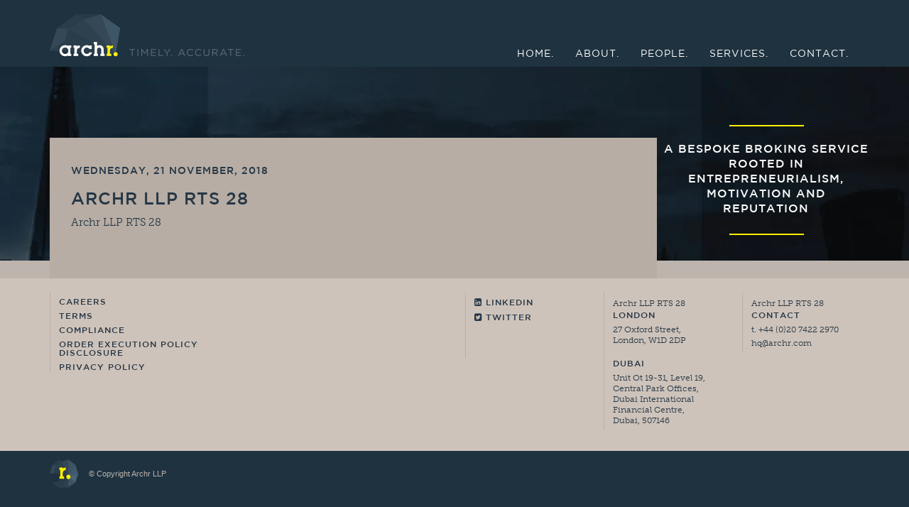

--- FILE ---
content_type: text/html; charset=UTF-8
request_url: https://archr.com/compliance/attachment/archr-llp-rts-28/
body_size: 8586
content:
<!DOCTYPE html>
<!--[if IE 7]>
<html class="ie ie7" lang="en-AU">
<![endif]-->
<!--[if IE 8]>
<html class="ie ie8" lang="en-AU">
<![endif]-->
<!--[if !(IE 7) & !(IE 8)]><!-->
<html lang="en-AU">
<!--<![endif]-->

<head>

	<meta charset="UTF-8">
	
	<meta name="viewport" content="width=device-width, initial-scale=1, user-scalable=no">
	<!-- viewport - responsive devices -->
	
	<title>Archr LLP RTS 28 - Archr</title>
	<!-- title -->
	
	<link rel="profile" href="https://gmpg.org/xfn/11">
	<link rel="pingback" href="https://archr.com/xmlrpc.php">
	
	<link rel="shortcut icon" href="https://i0.wp.com/archr.com/wp-content/uploads/2015/04/favicon.png?fit=64%2C64&ssl=1" />	
	<!-- BEGINS WPHEAD -->
	<meta name='robots' content='index, follow, max-image-preview:large, max-snippet:-1, max-video-preview:-1' />

	<!-- This site is optimized with the Yoast SEO plugin v26.7 - https://yoast.com/wordpress/plugins/seo/ -->
	<link rel="canonical" href="https://archr.com/compliance/attachment/archr-llp-rts-28/" />
	<meta property="og:locale" content="en_US" />
	<meta property="og:type" content="article" />
	<meta property="og:title" content="Archr LLP RTS 28 - Archr" />
	<meta property="og:description" content="Archr LLP RTS 28" />
	<meta property="og:url" content="https://archr.com/compliance/attachment/archr-llp-rts-28/" />
	<meta property="og:site_name" content="Archr" />
	<script type="application/ld+json" class="yoast-schema-graph">{"@context":"https://schema.org","@graph":[{"@type":"WebPage","@id":"https://archr.com/compliance/attachment/archr-llp-rts-28/","url":"https://archr.com/compliance/attachment/archr-llp-rts-28/","name":"Archr LLP RTS 28 - Archr","isPartOf":{"@id":"https://archr.com/#website"},"primaryImageOfPage":{"@id":"https://archr.com/compliance/attachment/archr-llp-rts-28/#primaryimage"},"image":{"@id":"https://archr.com/compliance/attachment/archr-llp-rts-28/#primaryimage"},"thumbnailUrl":"","datePublished":"2018-11-21T21:31:31+00:00","breadcrumb":{"@id":"https://archr.com/compliance/attachment/archr-llp-rts-28/#breadcrumb"},"inLanguage":"en-AU","potentialAction":[{"@type":"ReadAction","target":["https://archr.com/compliance/attachment/archr-llp-rts-28/"]}]},{"@type":"BreadcrumbList","@id":"https://archr.com/compliance/attachment/archr-llp-rts-28/#breadcrumb","itemListElement":[{"@type":"ListItem","position":1,"name":"Home","item":"https://archr.com/"},{"@type":"ListItem","position":2,"name":"Compliance","item":"https://archr.com/compliance/"},{"@type":"ListItem","position":3,"name":"Archr LLP RTS 28"}]},{"@type":"WebSite","@id":"https://archr.com/#website","url":"https://archr.com/","name":"Archr","description":"Timely. Accurate.","potentialAction":[{"@type":"SearchAction","target":{"@type":"EntryPoint","urlTemplate":"https://archr.com/?s={search_term_string}"},"query-input":{"@type":"PropertyValueSpecification","valueRequired":true,"valueName":"search_term_string"}}],"inLanguage":"en-AU"}]}</script>
	<!-- / Yoast SEO plugin. -->


<link rel='dns-prefetch' href='//stats.wp.com' />
<link rel='dns-prefetch' href='//v0.wordpress.com' />
<link rel='dns-prefetch' href='//widgets.wp.com' />
<link rel='dns-prefetch' href='//s0.wp.com' />
<link rel='dns-prefetch' href='//0.gravatar.com' />
<link rel='dns-prefetch' href='//1.gravatar.com' />
<link rel='dns-prefetch' href='//2.gravatar.com' />
<link rel='preconnect' href='//i0.wp.com' />
<link rel="alternate" title="oEmbed (JSON)" type="application/json+oembed" href="https://archr.com/wp-json/oembed/1.0/embed?url=https%3A%2F%2Farchr.com%2Fcompliance%2Fattachment%2Farchr-llp-rts-28%2F" />
<link rel="alternate" title="oEmbed (XML)" type="text/xml+oembed" href="https://archr.com/wp-json/oembed/1.0/embed?url=https%3A%2F%2Farchr.com%2Fcompliance%2Fattachment%2Farchr-llp-rts-28%2F&#038;format=xml" />
<style id='wp-img-auto-sizes-contain-inline-css' type='text/css'>
img:is([sizes=auto i],[sizes^="auto," i]){contain-intrinsic-size:3000px 1500px}
/*# sourceURL=wp-img-auto-sizes-contain-inline-css */
</style>
<style id='wp-emoji-styles-inline-css' type='text/css'>

	img.wp-smiley, img.emoji {
		display: inline !important;
		border: none !important;
		box-shadow: none !important;
		height: 1em !important;
		width: 1em !important;
		margin: 0 0.07em !important;
		vertical-align: -0.1em !important;
		background: none !important;
		padding: 0 !important;
	}
/*# sourceURL=wp-emoji-styles-inline-css */
</style>
<style id='wp-block-library-inline-css' type='text/css'>
:root{--wp-block-synced-color:#7a00df;--wp-block-synced-color--rgb:122,0,223;--wp-bound-block-color:var(--wp-block-synced-color);--wp-editor-canvas-background:#ddd;--wp-admin-theme-color:#007cba;--wp-admin-theme-color--rgb:0,124,186;--wp-admin-theme-color-darker-10:#006ba1;--wp-admin-theme-color-darker-10--rgb:0,107,160.5;--wp-admin-theme-color-darker-20:#005a87;--wp-admin-theme-color-darker-20--rgb:0,90,135;--wp-admin-border-width-focus:2px}@media (min-resolution:192dpi){:root{--wp-admin-border-width-focus:1.5px}}.wp-element-button{cursor:pointer}:root .has-very-light-gray-background-color{background-color:#eee}:root .has-very-dark-gray-background-color{background-color:#313131}:root .has-very-light-gray-color{color:#eee}:root .has-very-dark-gray-color{color:#313131}:root .has-vivid-green-cyan-to-vivid-cyan-blue-gradient-background{background:linear-gradient(135deg,#00d084,#0693e3)}:root .has-purple-crush-gradient-background{background:linear-gradient(135deg,#34e2e4,#4721fb 50%,#ab1dfe)}:root .has-hazy-dawn-gradient-background{background:linear-gradient(135deg,#faaca8,#dad0ec)}:root .has-subdued-olive-gradient-background{background:linear-gradient(135deg,#fafae1,#67a671)}:root .has-atomic-cream-gradient-background{background:linear-gradient(135deg,#fdd79a,#004a59)}:root .has-nightshade-gradient-background{background:linear-gradient(135deg,#330968,#31cdcf)}:root .has-midnight-gradient-background{background:linear-gradient(135deg,#020381,#2874fc)}:root{--wp--preset--font-size--normal:16px;--wp--preset--font-size--huge:42px}.has-regular-font-size{font-size:1em}.has-larger-font-size{font-size:2.625em}.has-normal-font-size{font-size:var(--wp--preset--font-size--normal)}.has-huge-font-size{font-size:var(--wp--preset--font-size--huge)}.has-text-align-center{text-align:center}.has-text-align-left{text-align:left}.has-text-align-right{text-align:right}.has-fit-text{white-space:nowrap!important}#end-resizable-editor-section{display:none}.aligncenter{clear:both}.items-justified-left{justify-content:flex-start}.items-justified-center{justify-content:center}.items-justified-right{justify-content:flex-end}.items-justified-space-between{justify-content:space-between}.screen-reader-text{border:0;clip-path:inset(50%);height:1px;margin:-1px;overflow:hidden;padding:0;position:absolute;width:1px;word-wrap:normal!important}.screen-reader-text:focus{background-color:#ddd;clip-path:none;color:#444;display:block;font-size:1em;height:auto;left:5px;line-height:normal;padding:15px 23px 14px;text-decoration:none;top:5px;width:auto;z-index:100000}html :where(.has-border-color){border-style:solid}html :where([style*=border-top-color]){border-top-style:solid}html :where([style*=border-right-color]){border-right-style:solid}html :where([style*=border-bottom-color]){border-bottom-style:solid}html :where([style*=border-left-color]){border-left-style:solid}html :where([style*=border-width]){border-style:solid}html :where([style*=border-top-width]){border-top-style:solid}html :where([style*=border-right-width]){border-right-style:solid}html :where([style*=border-bottom-width]){border-bottom-style:solid}html :where([style*=border-left-width]){border-left-style:solid}html :where(img[class*=wp-image-]){height:auto;max-width:100%}:where(figure){margin:0 0 1em}html :where(.is-position-sticky){--wp-admin--admin-bar--position-offset:var(--wp-admin--admin-bar--height,0px)}@media screen and (max-width:600px){html :where(.is-position-sticky){--wp-admin--admin-bar--position-offset:0px}}

/*# sourceURL=wp-block-library-inline-css */
</style><style id='global-styles-inline-css' type='text/css'>
:root{--wp--preset--aspect-ratio--square: 1;--wp--preset--aspect-ratio--4-3: 4/3;--wp--preset--aspect-ratio--3-4: 3/4;--wp--preset--aspect-ratio--3-2: 3/2;--wp--preset--aspect-ratio--2-3: 2/3;--wp--preset--aspect-ratio--16-9: 16/9;--wp--preset--aspect-ratio--9-16: 9/16;--wp--preset--color--black: #000000;--wp--preset--color--cyan-bluish-gray: #abb8c3;--wp--preset--color--white: #ffffff;--wp--preset--color--pale-pink: #f78da7;--wp--preset--color--vivid-red: #cf2e2e;--wp--preset--color--luminous-vivid-orange: #ff6900;--wp--preset--color--luminous-vivid-amber: #fcb900;--wp--preset--color--light-green-cyan: #7bdcb5;--wp--preset--color--vivid-green-cyan: #00d084;--wp--preset--color--pale-cyan-blue: #8ed1fc;--wp--preset--color--vivid-cyan-blue: #0693e3;--wp--preset--color--vivid-purple: #9b51e0;--wp--preset--gradient--vivid-cyan-blue-to-vivid-purple: linear-gradient(135deg,rgb(6,147,227) 0%,rgb(155,81,224) 100%);--wp--preset--gradient--light-green-cyan-to-vivid-green-cyan: linear-gradient(135deg,rgb(122,220,180) 0%,rgb(0,208,130) 100%);--wp--preset--gradient--luminous-vivid-amber-to-luminous-vivid-orange: linear-gradient(135deg,rgb(252,185,0) 0%,rgb(255,105,0) 100%);--wp--preset--gradient--luminous-vivid-orange-to-vivid-red: linear-gradient(135deg,rgb(255,105,0) 0%,rgb(207,46,46) 100%);--wp--preset--gradient--very-light-gray-to-cyan-bluish-gray: linear-gradient(135deg,rgb(238,238,238) 0%,rgb(169,184,195) 100%);--wp--preset--gradient--cool-to-warm-spectrum: linear-gradient(135deg,rgb(74,234,220) 0%,rgb(151,120,209) 20%,rgb(207,42,186) 40%,rgb(238,44,130) 60%,rgb(251,105,98) 80%,rgb(254,248,76) 100%);--wp--preset--gradient--blush-light-purple: linear-gradient(135deg,rgb(255,206,236) 0%,rgb(152,150,240) 100%);--wp--preset--gradient--blush-bordeaux: linear-gradient(135deg,rgb(254,205,165) 0%,rgb(254,45,45) 50%,rgb(107,0,62) 100%);--wp--preset--gradient--luminous-dusk: linear-gradient(135deg,rgb(255,203,112) 0%,rgb(199,81,192) 50%,rgb(65,88,208) 100%);--wp--preset--gradient--pale-ocean: linear-gradient(135deg,rgb(255,245,203) 0%,rgb(182,227,212) 50%,rgb(51,167,181) 100%);--wp--preset--gradient--electric-grass: linear-gradient(135deg,rgb(202,248,128) 0%,rgb(113,206,126) 100%);--wp--preset--gradient--midnight: linear-gradient(135deg,rgb(2,3,129) 0%,rgb(40,116,252) 100%);--wp--preset--font-size--small: 13px;--wp--preset--font-size--medium: 20px;--wp--preset--font-size--large: 36px;--wp--preset--font-size--x-large: 42px;--wp--preset--spacing--20: 0.44rem;--wp--preset--spacing--30: 0.67rem;--wp--preset--spacing--40: 1rem;--wp--preset--spacing--50: 1.5rem;--wp--preset--spacing--60: 2.25rem;--wp--preset--spacing--70: 3.38rem;--wp--preset--spacing--80: 5.06rem;--wp--preset--shadow--natural: 6px 6px 9px rgba(0, 0, 0, 0.2);--wp--preset--shadow--deep: 12px 12px 50px rgba(0, 0, 0, 0.4);--wp--preset--shadow--sharp: 6px 6px 0px rgba(0, 0, 0, 0.2);--wp--preset--shadow--outlined: 6px 6px 0px -3px rgb(255, 255, 255), 6px 6px rgb(0, 0, 0);--wp--preset--shadow--crisp: 6px 6px 0px rgb(0, 0, 0);}:where(.is-layout-flex){gap: 0.5em;}:where(.is-layout-grid){gap: 0.5em;}body .is-layout-flex{display: flex;}.is-layout-flex{flex-wrap: wrap;align-items: center;}.is-layout-flex > :is(*, div){margin: 0;}body .is-layout-grid{display: grid;}.is-layout-grid > :is(*, div){margin: 0;}:where(.wp-block-columns.is-layout-flex){gap: 2em;}:where(.wp-block-columns.is-layout-grid){gap: 2em;}:where(.wp-block-post-template.is-layout-flex){gap: 1.25em;}:where(.wp-block-post-template.is-layout-grid){gap: 1.25em;}.has-black-color{color: var(--wp--preset--color--black) !important;}.has-cyan-bluish-gray-color{color: var(--wp--preset--color--cyan-bluish-gray) !important;}.has-white-color{color: var(--wp--preset--color--white) !important;}.has-pale-pink-color{color: var(--wp--preset--color--pale-pink) !important;}.has-vivid-red-color{color: var(--wp--preset--color--vivid-red) !important;}.has-luminous-vivid-orange-color{color: var(--wp--preset--color--luminous-vivid-orange) !important;}.has-luminous-vivid-amber-color{color: var(--wp--preset--color--luminous-vivid-amber) !important;}.has-light-green-cyan-color{color: var(--wp--preset--color--light-green-cyan) !important;}.has-vivid-green-cyan-color{color: var(--wp--preset--color--vivid-green-cyan) !important;}.has-pale-cyan-blue-color{color: var(--wp--preset--color--pale-cyan-blue) !important;}.has-vivid-cyan-blue-color{color: var(--wp--preset--color--vivid-cyan-blue) !important;}.has-vivid-purple-color{color: var(--wp--preset--color--vivid-purple) !important;}.has-black-background-color{background-color: var(--wp--preset--color--black) !important;}.has-cyan-bluish-gray-background-color{background-color: var(--wp--preset--color--cyan-bluish-gray) !important;}.has-white-background-color{background-color: var(--wp--preset--color--white) !important;}.has-pale-pink-background-color{background-color: var(--wp--preset--color--pale-pink) !important;}.has-vivid-red-background-color{background-color: var(--wp--preset--color--vivid-red) !important;}.has-luminous-vivid-orange-background-color{background-color: var(--wp--preset--color--luminous-vivid-orange) !important;}.has-luminous-vivid-amber-background-color{background-color: var(--wp--preset--color--luminous-vivid-amber) !important;}.has-light-green-cyan-background-color{background-color: var(--wp--preset--color--light-green-cyan) !important;}.has-vivid-green-cyan-background-color{background-color: var(--wp--preset--color--vivid-green-cyan) !important;}.has-pale-cyan-blue-background-color{background-color: var(--wp--preset--color--pale-cyan-blue) !important;}.has-vivid-cyan-blue-background-color{background-color: var(--wp--preset--color--vivid-cyan-blue) !important;}.has-vivid-purple-background-color{background-color: var(--wp--preset--color--vivid-purple) !important;}.has-black-border-color{border-color: var(--wp--preset--color--black) !important;}.has-cyan-bluish-gray-border-color{border-color: var(--wp--preset--color--cyan-bluish-gray) !important;}.has-white-border-color{border-color: var(--wp--preset--color--white) !important;}.has-pale-pink-border-color{border-color: var(--wp--preset--color--pale-pink) !important;}.has-vivid-red-border-color{border-color: var(--wp--preset--color--vivid-red) !important;}.has-luminous-vivid-orange-border-color{border-color: var(--wp--preset--color--luminous-vivid-orange) !important;}.has-luminous-vivid-amber-border-color{border-color: var(--wp--preset--color--luminous-vivid-amber) !important;}.has-light-green-cyan-border-color{border-color: var(--wp--preset--color--light-green-cyan) !important;}.has-vivid-green-cyan-border-color{border-color: var(--wp--preset--color--vivid-green-cyan) !important;}.has-pale-cyan-blue-border-color{border-color: var(--wp--preset--color--pale-cyan-blue) !important;}.has-vivid-cyan-blue-border-color{border-color: var(--wp--preset--color--vivid-cyan-blue) !important;}.has-vivid-purple-border-color{border-color: var(--wp--preset--color--vivid-purple) !important;}.has-vivid-cyan-blue-to-vivid-purple-gradient-background{background: var(--wp--preset--gradient--vivid-cyan-blue-to-vivid-purple) !important;}.has-light-green-cyan-to-vivid-green-cyan-gradient-background{background: var(--wp--preset--gradient--light-green-cyan-to-vivid-green-cyan) !important;}.has-luminous-vivid-amber-to-luminous-vivid-orange-gradient-background{background: var(--wp--preset--gradient--luminous-vivid-amber-to-luminous-vivid-orange) !important;}.has-luminous-vivid-orange-to-vivid-red-gradient-background{background: var(--wp--preset--gradient--luminous-vivid-orange-to-vivid-red) !important;}.has-very-light-gray-to-cyan-bluish-gray-gradient-background{background: var(--wp--preset--gradient--very-light-gray-to-cyan-bluish-gray) !important;}.has-cool-to-warm-spectrum-gradient-background{background: var(--wp--preset--gradient--cool-to-warm-spectrum) !important;}.has-blush-light-purple-gradient-background{background: var(--wp--preset--gradient--blush-light-purple) !important;}.has-blush-bordeaux-gradient-background{background: var(--wp--preset--gradient--blush-bordeaux) !important;}.has-luminous-dusk-gradient-background{background: var(--wp--preset--gradient--luminous-dusk) !important;}.has-pale-ocean-gradient-background{background: var(--wp--preset--gradient--pale-ocean) !important;}.has-electric-grass-gradient-background{background: var(--wp--preset--gradient--electric-grass) !important;}.has-midnight-gradient-background{background: var(--wp--preset--gradient--midnight) !important;}.has-small-font-size{font-size: var(--wp--preset--font-size--small) !important;}.has-medium-font-size{font-size: var(--wp--preset--font-size--medium) !important;}.has-large-font-size{font-size: var(--wp--preset--font-size--large) !important;}.has-x-large-font-size{font-size: var(--wp--preset--font-size--x-large) !important;}
/*# sourceURL=global-styles-inline-css */
</style>

<style id='classic-theme-styles-inline-css' type='text/css'>
/*! This file is auto-generated */
.wp-block-button__link{color:#fff;background-color:#32373c;border-radius:9999px;box-shadow:none;text-decoration:none;padding:calc(.667em + 2px) calc(1.333em + 2px);font-size:1.125em}.wp-block-file__button{background:#32373c;color:#fff;text-decoration:none}
/*# sourceURL=/wp-includes/css/classic-themes.min.css */
</style>
<link rel='stylesheet' id='bootstrap-css' href='https://archr.com/wp-content/themes/five/includes/assets/css/bootstrap.min.css?ver=1.0.4' type='text/css' media='screen' />
<link rel='stylesheet' id='fontawesome-css' href='https://archr.com/wp-content/themes/five/includes/assets/css/font-awesome.min.css?ver=1.0.4' type='text/css' media='all' />
<link rel='stylesheet' id='bootstrap-theme-css' href='https://archr.com/wp-content/themes/five/includes/assets/css/bootstrap-theme.min.css?ver=1.0.4' type='text/css' media='screen' />
<link rel='stylesheet' id='fiveframework-css' href='https://archr.com/wp-content/themes/five/style.css?ver=1.0.4' type='text/css' media='screen' />
<link rel='stylesheet' id='jetpack_likes-css' href='https://archr.com/wp-content/plugins/jetpack/modules/likes/style.css?ver=15.4' type='text/css' media='all' />
<link rel='stylesheet' id='sidr-css-css' href='https://archr.com/wp-content/themes/archr/css/jquery.sidr.dark.css?ver=1.2.1' type='text/css' media='all' />
<link rel='stylesheet' id='archr-css-css' href='https://archr.com/wp-content/themes/archr/style.css?ver=1.0.4' type='text/css' media='all' />
<link rel='stylesheet' id='archr-responsive-css' href='https://archr.com/wp-content/themes/archr/css/responsive.css?ver=1.0.4' type='text/css' media='all' />
<script type="text/javascript" src="https://archr.com/wp-includes/js/jquery/jquery.min.js?ver=3.7.1" id="jquery-core-js"></script>
<script type="text/javascript" src="https://archr.com/wp-includes/js/jquery/jquery-migrate.min.js?ver=3.4.1" id="jquery-migrate-js"></script>
<script type="text/javascript" src="https://archr.com/wp-content/themes/five/includes/assets/js/html5.js?ver=3.7.0" id="html5-js"></script>
<script type="text/javascript" src="https://archr.com/wp-content/themes/five/includes/assets/js/bootstrap.min.js?ver=1.0.4" id="bootstrap-js"></script>
<script type="text/javascript" src="//use.typekit.net/wqu0omk.js?ver=1.0.4" id="archr-typekit-js"></script>
<script type="text/javascript" src="https://archr.com/wp-content/themes/archr/js/jquery.sidr.min.js?ver=1.2.1" id="sidr-js"></script>
<script type="text/javascript" src="https://archr.com/wp-content/themes/archr/js/jquery.mobile.min.js?ver=1.2.1" id="jquery-mobile-js"></script>
<script type="text/javascript" id="archr-js-js-extra">
/* <![CDATA[ */
var archr = {"background":"https://i0.wp.com/archr.com/wp-content/uploads/2015/02/archrbg.jpg?fit=1396%2C823&ssl=1"};
//# sourceURL=archr-js-js-extra
/* ]]> */
</script>
<script type="text/javascript" src="https://archr.com/wp-content/themes/archr/js/scripts.js?ver=1.0.4" id="archr-js-js"></script>
<link rel="https://api.w.org/" href="https://archr.com/wp-json/" /><link rel="alternate" title="JSON" type="application/json" href="https://archr.com/wp-json/wp/v2/media/595" /><link rel="EditURI" type="application/rsd+xml" title="RSD" href="https://archr.com/xmlrpc.php?rsd" />
<meta name="generator" content="WordPress 6.9" />
<link rel='shortlink' href='https://wp.me/a9LUVG-9B' />
	<style>img#wpstats{display:none}</style>
		<script>try{Typekit.load();}catch(e){}</script>			
		<style type="text/css">
		
			#content > .bg { background: #14222b url(https://i0.wp.com/archr.com/wp-content/uploads/2015/02/archrbg.jpg?fit=1396%2C823&ssl=1) no-repeat 50% 50%; }
		
		</style>
	
			
		<script>
		  (function(i,s,o,g,r,a,m){i['GoogleAnalyticsObject']=r;i[r]=i[r]||function(){
		  (i[r].q=i[r].q||[]).push(arguments)},i[r].l=1*new Date();a=s.createElement(o),
		  m=s.getElementsByTagName(o)[0];a.async=1;a.src=g;m.parentNode.insertBefore(a,m)
		  })(window,document,'script','//www.google-analytics.com/analytics.js','ga');
		
		  ga('create', 'UA-62459456-1', 'auto');
		  ga('send', 'pageview');
		
		</script>
		
		<meta name="generator" content="Powered by Slider Revolution 6.6.7 - responsive, Mobile-Friendly Slider Plugin for WordPress with comfortable drag and drop interface." />
<script>function setREVStartSize(e){
			//window.requestAnimationFrame(function() {
				window.RSIW = window.RSIW===undefined ? window.innerWidth : window.RSIW;
				window.RSIH = window.RSIH===undefined ? window.innerHeight : window.RSIH;
				try {
					var pw = document.getElementById(e.c).parentNode.offsetWidth,
						newh;
					pw = pw===0 || isNaN(pw) || (e.l=="fullwidth" || e.layout=="fullwidth") ? window.RSIW : pw;
					e.tabw = e.tabw===undefined ? 0 : parseInt(e.tabw);
					e.thumbw = e.thumbw===undefined ? 0 : parseInt(e.thumbw);
					e.tabh = e.tabh===undefined ? 0 : parseInt(e.tabh);
					e.thumbh = e.thumbh===undefined ? 0 : parseInt(e.thumbh);
					e.tabhide = e.tabhide===undefined ? 0 : parseInt(e.tabhide);
					e.thumbhide = e.thumbhide===undefined ? 0 : parseInt(e.thumbhide);
					e.mh = e.mh===undefined || e.mh=="" || e.mh==="auto" ? 0 : parseInt(e.mh,0);
					if(e.layout==="fullscreen" || e.l==="fullscreen")
						newh = Math.max(e.mh,window.RSIH);
					else{
						e.gw = Array.isArray(e.gw) ? e.gw : [e.gw];
						for (var i in e.rl) if (e.gw[i]===undefined || e.gw[i]===0) e.gw[i] = e.gw[i-1];
						e.gh = e.el===undefined || e.el==="" || (Array.isArray(e.el) && e.el.length==0)? e.gh : e.el;
						e.gh = Array.isArray(e.gh) ? e.gh : [e.gh];
						for (var i in e.rl) if (e.gh[i]===undefined || e.gh[i]===0) e.gh[i] = e.gh[i-1];
											
						var nl = new Array(e.rl.length),
							ix = 0,
							sl;
						e.tabw = e.tabhide>=pw ? 0 : e.tabw;
						e.thumbw = e.thumbhide>=pw ? 0 : e.thumbw;
						e.tabh = e.tabhide>=pw ? 0 : e.tabh;
						e.thumbh = e.thumbhide>=pw ? 0 : e.thumbh;
						for (var i in e.rl) nl[i] = e.rl[i]<window.RSIW ? 0 : e.rl[i];
						sl = nl[0];
						for (var i in nl) if (sl>nl[i] && nl[i]>0) { sl = nl[i]; ix=i;}
						var m = pw>(e.gw[ix]+e.tabw+e.thumbw) ? 1 : (pw-(e.tabw+e.thumbw)) / (e.gw[ix]);
						newh =  (e.gh[ix] * m) + (e.tabh + e.thumbh);
					}
					var el = document.getElementById(e.c);
					if (el!==null && el) el.style.height = newh+"px";
					el = document.getElementById(e.c+"_wrapper");
					if (el!==null && el) {
						el.style.height = newh+"px";
						el.style.display = "block";
					}
				} catch(e){
					console.log("Failure at Presize of Slider:" + e)
				}
			//});
		  };</script>
		<style type="text/css" id="wp-custom-css">
			.docsbreak { margin: 20px 0 20px; }		</style>
			<!-- ENDS WPHEAD -->
	
<link rel='stylesheet' id='rs-plugin-settings-css' href='https://archr.com/wp-content/plugins/revslider/public/assets/css/rs6.css?ver=6.6.7' type='text/css' media='all' />
<style id='rs-plugin-settings-inline-css' type='text/css'>
.tp-caption a{color:#ff7302;text-shadow:none;-webkit-transition:all 0.2s ease-out;-moz-transition:all 0.2s ease-out;-o-transition:all 0.2s ease-out;-ms-transition:all 0.2s ease-out}.tp-caption a:hover{color:#ffa902}
/*# sourceURL=rs-plugin-settings-inline-css */
</style>
</head>
<!-- ENDS HEAD -->

<body data-rsssl=1 class="attachment wp-singular attachment-template-default single single-attachment postid-595 attachmentid-595 attachment-vnd.openxmlformats-officedocument.wordprocessingml.document wp-theme-five wp-child-theme-archr page-background">

	
<header>

	<div class="container">
	
		<div class="row">
		
			<div class="col-xs-12">
			
								<a href="https://archr.com" id="logo">
				
					<img src="https://i0.wp.com/archr.com/wp-content/uploads/2015/01/logo1.png?fit=548%2C122&ssl=1" title="Archr" alt="Archr" width="274" height="61" />
					<img src="https://i0.wp.com/archr.com/wp-content/uploads/2015/04/logo1.png?fit=548%2C122&ssl=1" class="logo-hover" title="Archr" alt="Archr" width="274" height="61" />	
				
				</a>
							
								<a href="https://archr.com" id="mobile-logo"><img src="https://i0.wp.com/archr.com/wp-content/uploads/2015/01/mobilelogo1.png?fit=138%2C84&ssl=1" title="Archr" alt="Archr" width="69" height="42" /></a>
							
				<nav class="menu-main-menu-container"><ul id="menu-main-menu" class="menu"><li id="menu-item-18" class="menu-item menu-item-type-post_type menu-item-object-page menu-item-home menu-item-18"><a href="https://archr.com/">Home.</a></li>
<li id="menu-item-19" class="menu-item menu-item-type-post_type menu-item-object-page menu-item-19"><a href="https://archr.com/about/">About.</a></li>
<li id="menu-item-20" class="menu-item menu-item-type-post_type menu-item-object-page menu-item-20"><a href="https://archr.com/people/">People.</a></li>
<li id="menu-item-21" class="menu-item menu-item-type-post_type menu-item-object-page menu-item-21"><a href="https://archr.com/services/">Services.</a></li>
<li id="menu-item-22" class="menu-item menu-item-type-post_type menu-item-object-page menu-item-22"><a href="https://archr.com/contact/">Contact.</a></li>
</ul></nav>			
				<div id="sidr" class="sidr"><ul id="menu-main-menu-1" class="menu"><li class="menu-item menu-item-type-post_type menu-item-object-page menu-item-home menu-item-18"><a href="https://archr.com/">Home.</a></li>
<li class="menu-item menu-item-type-post_type menu-item-object-page menu-item-19"><a href="https://archr.com/about/">About.</a></li>
<li class="menu-item menu-item-type-post_type menu-item-object-page menu-item-20"><a href="https://archr.com/people/">People.</a></li>
<li class="menu-item menu-item-type-post_type menu-item-object-page menu-item-21"><a href="https://archr.com/services/">Services.</a></li>
<li class="menu-item menu-item-type-post_type menu-item-object-page menu-item-22"><a href="https://archr.com/contact/">Contact.</a></li>
</ul></div>				
				<span id="mobile-menu"><i class="fa fa-bars"></i></span>
			
			</div>
			<!-- .col -->
		
		</div>
		<!-- .row -->
	
	</div>
	<!-- .container -->

</header>
<!-- header -->	
	<div id="content">
	
		<div class="container">
		
			<div class="row">
		
				<section id="main-content" class="main-content-sidebar col-lg-9 col-md-8 col-sm-8">
				
										
						<article class="post-595 attachment type-attachment status-inherit hentry">
						
							<h5>Wednesday, 21 November, 2018</h5>
							<h3><a href="https://archr.com/compliance/attachment/archr-llp-rts-28/" title="Archr LLP RTS 28">Archr LLP RTS 28</a></h3>
							
							<p><p class="attachment"><a href='https://archr.com/wp-content/uploads/2015/04/Archr-LLP-RTS-28.docx'>Archr LLP RTS 28</a></p>
</p>
						
						</article>
						<!-- .article -->
					
									
					<div class="pagination"></div>
				
				</section>
				<!-- section#main-content -->
						
				<div id="page-slogan-wrapper" class="col-lg-3 col-md-4 col-sm-4 hidden-xs">
					
					<h3 id="page-slogan"><span class="top"></span><span class="bottom"></span>A BESPOKE BROKING 
SERVICE ROOTED IN 
ENTREPRENEURIALISM, 
MOTIVATION AND 
REPUTATION</h3>
						
				</div>
				<!-- #page-slogan-wrapper -->
							
			</div>
			<!-- .row -->
		
		</div>
		<!-- .container -->
		
		<div class="bg"></div>
		<!-- .bg -->
	
	</div>
	<!-- #content -->
	
	<div class="clear"></div>
	<!-- .clear -->


	
<footer>

	<div class="container">
	
		<div class="row">
		
			<div class="col-sm-3 col-md-3 col-xs-12">
			
				<nav class="menu-footer-menu-container"><ul id="menu-footer-menu" class="menu"><li id="menu-item-37" class="menu-item menu-item-type-post_type menu-item-object-page menu-item-37"><a href="https://archr.com/careers/">Careers</a></li>
<li id="menu-item-36" class="menu-item menu-item-type-post_type menu-item-object-page menu-item-36"><a href="https://archr.com/terms/">Terms</a></li>
<li id="menu-item-238" class="menu-item menu-item-type-post_type menu-item-object-page menu-item-238"><a href="https://archr.com/compliance/">Compliance</a></li>
<li id="menu-item-558" class="menu-item menu-item-type-post_type menu-item-object-page menu-item-558"><a href="https://archr.com/order-execution-policy-disclosure/">Order Execution Policy Disclosure</a></li>
<li id="menu-item-34" class="menu-item menu-item-type-post_type menu-item-object-page menu-item-34"><a href="https://archr.com/privacy-policy/">Privacy Policy</a></li>
</ul></nav>			
			</div>
			<!-- .col -->
		
			<div class="col-sm-3 col-md-2 col-md-offset-3 hidden-xs">
			
				<nav class="menu-social-menu-container"><ul id="menu-social-menu" class="menu"><li id="menu-item-38" class="menu-item menu-item-type-custom menu-item-object-custom menu-item-38"><a href="https://www.linkedin.com/company/6409628?trk=tyah&#038;trkInfo=clickedVertical%3Acompany%2Cidx%3A3-3-9%2CtarId%3A1428930224214%2Ctas%3Aarchr"><i class="fa fa-linkedin-square"></i> Linkedin</a></li>
<li id="menu-item-40" class="menu-item menu-item-type-custom menu-item-object-custom menu-item-40"><a href="https://twitter.com/Archrgroup"><i class="fa fa-twitter-square"></i> Twitter</a></li>
</ul></nav>			
			</div>
			<!-- .col -->
		
			<div class="col-sm-3 col-md-2 col-xs-6">
			
				<div class="footer-item">
			
					<p class="attachment"><a href='https://archr.com/wp-content/uploads/2015/04/Archr-LLP-RTS-28.docx'>Archr LLP RTS 28</a></p>
<h6>LONDON</h6>
<p>27 Oxford Street,<br />
London, W1D 2DP</p>
<h6 style="margin-top:20px;">DUBAI</h6>
<p>Unit Ot 19-31, Level 19, Central Park Offices,<br />
Dubai International Financial Centre,<br />
Dubai, 507146</p>
					
				</div>
				<!-- .footer-item -->
			
			</div>
			<!-- .col -->
		
			<div class="col-sm-3 col-md-2 col-xs-6">
			
				<div class="footer-item">
			
					<p class="attachment"><a href='https://archr.com/wp-content/uploads/2015/04/Archr-LLP-RTS-28.docx'>Archr LLP RTS 28</a></p>
<h6>CONTACT</h6>
<p>t. +44 (0)20 7422 2970</p>
<p><a href="mailto:hq@archr.com">hq@archr.com</a></p>
					
				</div>
				<!-- .footer-item -->
			
			</div>
			<!-- .col -->
		
		</div>
		<!-- .row -->
	
	</div>
	<!-- container -->

</footer>
<!-- footer -->

<div class="clear"></div>
<nav id="social-mobile-menu" class="menu-social-mobile-menu-container"><ul id="menu-social-mobile-menu" class="menu"><li id="menu-item-48" class="menu-item menu-item-type-custom menu-item-object-custom menu-item-48"><a href="#"><i class="fa fa-linkedin-square"></i></a></li>
<li id="menu-item-50" class="menu-item menu-item-type-custom menu-item-object-custom menu-item-50"><a href="https://twitter.com/Archrgroup"><i class="fa fa-twitter-square"></i></a></li>
</ul></nav><div class="clear"></div>

<section id="copyright">

	<div class="container">
	
		<div class="row">
	
			<div class="col-lg-12">
			
				<a href="https://archr.com" id="copyright-logo"><img src="https://i0.wp.com/archr.com/wp-content/uploads/2015/01/clogo1.png?fit=80%2C80&ssl=1" title="Archr" alt="Archr" width="40" height="40" /></a>
				© Copyright Archr LLP			
			</div>
			<!-- .col -->
		
		</div>
		<!-- .row -->
	
	</div>
	<!-- .container -->

</section>
<!-- #copyright -->
	<!-- WP_FOOTER BEGINS -->
	
		<script>
			window.RS_MODULES = window.RS_MODULES || {};
			window.RS_MODULES.modules = window.RS_MODULES.modules || {};
			window.RS_MODULES.waiting = window.RS_MODULES.waiting || [];
			window.RS_MODULES.defered = true;
			window.RS_MODULES.moduleWaiting = window.RS_MODULES.moduleWaiting || {};
			window.RS_MODULES.type = 'compiled';
		</script>
		<script type="speculationrules">
{"prefetch":[{"source":"document","where":{"and":[{"href_matches":"/*"},{"not":{"href_matches":["/wp-*.php","/wp-admin/*","/wp-content/uploads/*","/wp-content/*","/wp-content/plugins/*","/wp-content/themes/archr/*","/wp-content/themes/five/*","/*\\?(.+)"]}},{"not":{"selector_matches":"a[rel~=\"nofollow\"]"}},{"not":{"selector_matches":".no-prefetch, .no-prefetch a"}}]},"eagerness":"conservative"}]}
</script>
<script type="text/javascript" src="https://archr.com/wp-content/plugins/revslider/public/assets/js/rbtools.min.js?ver=6.6.7" defer async id="tp-tools-js"></script>
<script type="text/javascript" src="https://archr.com/wp-content/plugins/revslider/public/assets/js/rs6.min.js?ver=6.6.7" defer async id="revmin-js"></script>
<script type="text/javascript" src="https://archr.com/wp-content/plugins/stock-market-overview/assets/stockdio-wp.js?ver=1.6.20" id="customStockdioJs-js"></script>
<script type="text/javascript" id="jetpack-stats-js-before">
/* <![CDATA[ */
_stq = window._stq || [];
_stq.push([ "view", {"v":"ext","blog":"144407280","post":"595","tz":"0","srv":"archr.com","j":"1:15.4"} ]);
_stq.push([ "clickTrackerInit", "144407280", "595" ]);
//# sourceURL=jetpack-stats-js-before
/* ]]> */
</script>
<script type="text/javascript" src="https://stats.wp.com/e-202604.js" id="jetpack-stats-js" defer="defer" data-wp-strategy="defer"></script>
<script id="wp-emoji-settings" type="application/json">
{"baseUrl":"https://s.w.org/images/core/emoji/17.0.2/72x72/","ext":".png","svgUrl":"https://s.w.org/images/core/emoji/17.0.2/svg/","svgExt":".svg","source":{"concatemoji":"https://archr.com/wp-includes/js/wp-emoji-release.min.js?ver=6.9"}}
</script>
<script type="module">
/* <![CDATA[ */
/*! This file is auto-generated */
const a=JSON.parse(document.getElementById("wp-emoji-settings").textContent),o=(window._wpemojiSettings=a,"wpEmojiSettingsSupports"),s=["flag","emoji"];function i(e){try{var t={supportTests:e,timestamp:(new Date).valueOf()};sessionStorage.setItem(o,JSON.stringify(t))}catch(e){}}function c(e,t,n){e.clearRect(0,0,e.canvas.width,e.canvas.height),e.fillText(t,0,0);t=new Uint32Array(e.getImageData(0,0,e.canvas.width,e.canvas.height).data);e.clearRect(0,0,e.canvas.width,e.canvas.height),e.fillText(n,0,0);const a=new Uint32Array(e.getImageData(0,0,e.canvas.width,e.canvas.height).data);return t.every((e,t)=>e===a[t])}function p(e,t){e.clearRect(0,0,e.canvas.width,e.canvas.height),e.fillText(t,0,0);var n=e.getImageData(16,16,1,1);for(let e=0;e<n.data.length;e++)if(0!==n.data[e])return!1;return!0}function u(e,t,n,a){switch(t){case"flag":return n(e,"\ud83c\udff3\ufe0f\u200d\u26a7\ufe0f","\ud83c\udff3\ufe0f\u200b\u26a7\ufe0f")?!1:!n(e,"\ud83c\udde8\ud83c\uddf6","\ud83c\udde8\u200b\ud83c\uddf6")&&!n(e,"\ud83c\udff4\udb40\udc67\udb40\udc62\udb40\udc65\udb40\udc6e\udb40\udc67\udb40\udc7f","\ud83c\udff4\u200b\udb40\udc67\u200b\udb40\udc62\u200b\udb40\udc65\u200b\udb40\udc6e\u200b\udb40\udc67\u200b\udb40\udc7f");case"emoji":return!a(e,"\ud83e\u1fac8")}return!1}function f(e,t,n,a){let r;const o=(r="undefined"!=typeof WorkerGlobalScope&&self instanceof WorkerGlobalScope?new OffscreenCanvas(300,150):document.createElement("canvas")).getContext("2d",{willReadFrequently:!0}),s=(o.textBaseline="top",o.font="600 32px Arial",{});return e.forEach(e=>{s[e]=t(o,e,n,a)}),s}function r(e){var t=document.createElement("script");t.src=e,t.defer=!0,document.head.appendChild(t)}a.supports={everything:!0,everythingExceptFlag:!0},new Promise(t=>{let n=function(){try{var e=JSON.parse(sessionStorage.getItem(o));if("object"==typeof e&&"number"==typeof e.timestamp&&(new Date).valueOf()<e.timestamp+604800&&"object"==typeof e.supportTests)return e.supportTests}catch(e){}return null}();if(!n){if("undefined"!=typeof Worker&&"undefined"!=typeof OffscreenCanvas&&"undefined"!=typeof URL&&URL.createObjectURL&&"undefined"!=typeof Blob)try{var e="postMessage("+f.toString()+"("+[JSON.stringify(s),u.toString(),c.toString(),p.toString()].join(",")+"));",a=new Blob([e],{type:"text/javascript"});const r=new Worker(URL.createObjectURL(a),{name:"wpTestEmojiSupports"});return void(r.onmessage=e=>{i(n=e.data),r.terminate(),t(n)})}catch(e){}i(n=f(s,u,c,p))}t(n)}).then(e=>{for(const n in e)a.supports[n]=e[n],a.supports.everything=a.supports.everything&&a.supports[n],"flag"!==n&&(a.supports.everythingExceptFlag=a.supports.everythingExceptFlag&&a.supports[n]);var t;a.supports.everythingExceptFlag=a.supports.everythingExceptFlag&&!a.supports.flag,a.supports.everything||((t=a.source||{}).concatemoji?r(t.concatemoji):t.wpemoji&&t.twemoji&&(r(t.twemoji),r(t.wpemoji)))});
//# sourceURL=https://archr.com/wp-includes/js/wp-emoji-loader.min.js
/* ]]> */
</script>
	<!-- WP_FOOTER ENDS -->

	</body>
	
</html>

--- FILE ---
content_type: text/css; charset=UTF-8
request_url: https://archr.com/wp-content/themes/five/style.css?ver=1.0.4
body_size: -305
content:
/*
Theme Name: FIVE Framework
Theme URI: http://fivecreative.com.au
Author: FIVE - Guilherme Salum
Author URI: http://fivecreative.com.au
Description: FIVE Creative Internal Framework
Version: 1.0.2
License: GNU General Public License v2 or later
License URI: http://www.gnu.org/licenses/gpl-2.0.html
Tags: five
Text Domain: five
*/

.clear { clear: both; }
.align-right { text-align: right; }
.align-left { text-align: left; }
.align-center { text-align: center; }

--- FILE ---
content_type: text/css; charset=UTF-8
request_url: https://archr.com/wp-content/themes/archr/style.css?ver=1.0.4
body_size: 3113
content:
/*
Theme Name: Archr
Theme URI: http://fivecreative.com.au
Author: FIVE - Guilherme Salum
Author URI: http://fivecreative.com.au
Template: five
Description: Child theme for Archr
Version: 1.0.0
License: GNU General Public License v2 or later
License URI: http://www.gnu.org/licenses/gpl-2.0.html
Tags: five
Text Domain: five
*/




/* ===== FONT FACE ===== */
@font-face {
	font-family: 'Gotham';
	font-weight: 300;
	src: 	url('css/fonts/GothamHTFBook.eot');
	src: 	url('css/fonts/GothamHTFBook.eot') format('embedded-opentype'),
			url('css/fonts/GothamHTFBook.woff2') format('woff2'),
			url('css/fonts/GothamHTFBook.woff') format('woff'),
			url('css/fonts/GothamHTFBook.ttf') format('truetype'),
			url('css/fonts/GothamHTFBook.svg#GothamHTFBook') format('svg');
}
@font-face {
	font-family: 'Gotham';
	font-weight: 500;
	src: 	url('css/fonts/GothamHTFMedium.eot');
	src: 	url('css/fonts/GothamHTFMedium.eot') format('embedded-opentype'),
			url('css/fonts/GothamHTFMedium.woff2') format('woff2'),
			url('css/fonts/GothamHTFMedium.woff') format('woff'),
			url('css/fonts/GothamHTFMedium.ttf') format('truetype'),
			url('css/fonts/GothamHTFMedium.svg#GothamHTFMedium') format('svg');
}




/* ===== GENRERAL ==== */
body { background: #1f323f; font: 300 15px/17px museo-slab, serif; color: #263746; }

a { color: #263746; text-decoration: none; }
a:hover { color: #3e5566; text-decoration: none; }

h1 { font-size: 28px; }
h1, h2, h3, h4, h5, h6 { font-family: Gotham, "Helvetica Neue", Helvetica, Arial, sans-serif; font-weight: 500; text-transform: uppercase; letter-spacing: 1px; }
h2 { font-size: 24px; line-height: 27px; }
h4 { font-size: 20px; line-height: 25px; }

.fa-bubble { display: inline-block; color: white; background: #1f323f; width: 20px; padding-left: 2px; line-height: 20px; text-align: center; margin-right: 3px;
-webkit-border-radius: 100px; -moz-border-radius: 100px; -ms-border-radius: 100px; -o-border-radius: 100px; border-radius: 100px; }
a:hover .fa-bubble { background: #3e5566 }

img { max-width: 100%; height: auto; }

.btn-primary { color: #fff; background-color: #1f323e; border-color: #1f323e; }
.btn-primary:hover, .btn-primary:active, .btn-primary:focus { color: #fff; background-color: #2b3d48; border-color: #2b3d48; }


/**
* Header Styles
*/
header { background: #1f323f; color: white; padding: 0 0 13px; }

#logoh1, #mobile-logoh1 { margin: 0; float: left; line-height: 1; }
#logo { display: block; float: left; margin: 20px 0 0 0; }
#logo img { display: block; max-width: 100%; }

#logo img.logo-hover { display: none; }
#logo:hover img { display: none; }
#logo:hover img.logo-hover { display: block; }

#mobile-logo, #mobile-logoh1 { float: left; margin: 7px 0 0; display: none; }

header nav { float: right; margin-bottom: -13px; }
header nav ul { list-style: none; margin: 0; padding: 0; }
header nav ul li { float: left; }
header nav ul li a { display: block; padding: 70px 15px 10px; text-transform: uppercase; color: white; text-decoration: none; font: 300 14px/14px Gotham, "Helvetica Neue", Helvetica, Arial, sans-serif; letter-spacing: 1px;
-o-transition:.5s;
-ms-transition:.5s;
-moz-transition:.5s;
-webkit-transition:.5s;
/* ...and now for the proper property */
transition:.5s;
}
header nav ul li a:hover, header nav ul li a:focus, header nav ul li.current-menu-item a  { color: #fff000; background: #233643; text-decoration: none; }

#mobile-menu { float: right; font: 300 32px/32px Gotham, "Helvetica Neue", Helvetica, Arial, sans-serif; text-transform: uppercase; letter-spacing: 1px; padding: 18px 15px 13px; margin-bottom: -13px; display: none; color: #3d5566; padding-right: 0px !important; }

#sidr { background: #233643;
-webkit-box-shadow: none; -moz-box-shadow: none; -ms-box-shadow: none; -o-box-shadow: none; box-shadow: none; }
#sidr ul { border: none; }
#sidr ul li { border: none; }
.sidr ul li:hover, .sidr ul li.active, .sidr ul li.sidr-class-active { line-height: 40px; }
.sidr ul li:hover>a, .sidr ul li:hover>span, .sidr ul li.active>a, .sidr ul li.active>span, .sidr ul li.sidr-class-active>a, .sidr ul li.sidr-class-active>span { -webkit-box-shadow: none; -moz-box-shadow: none; -ms-box-shadow: none; -o-box-shadow: none; box-shadow: none; background: #2f404d }
.sidr ul li a { font-family: Gotham, "Helvetica Neue", Helvetica, Arial, sans-serif; font-size: 14px; letter-spacing: 1px; text-transform: uppercase; border-bottom: 1px solid #2f404d; line-height: 40px; padding-top: 4px; font-weight: 300; }

#yellow-bar-after:after { content: ""; position: absolute; left: 50%; bottom: -22px; height: 2px; width: 102px; margin-left: -51px; background: #fff000; }




/* ===== HOME ==== */
#home-slider { float: left; width: 100%; position: relative; border-bottom: 25px solid #1f313e; position: relative; z-index: 90; }

#home-widget { background: #e4e4e4; color: #263746; padding: 45px 25px 15px;  margin-top: 0; position: relative; right: 0; top: 0;
-webkit-box-shadow: -3px 3px 4px rgba(0, 0, 0, .3); -moz-box-shadow: -3px 3px 4px rgba(0, 0, 0, .3); -ms-box-shadow: -3px 3px 4px rgba(0, 0, 0, .3); -o-box-shadow: -3px 3px 4px rgba(0, 0, 0, .3); box-shadow: -3px 3px 4px rgba(0, 0, 0, .3);
-webkit-clip-path: polygon(100% 79%, 93% 92%, 78% 100%, 0% 100%, 0% 0%, 100% 0%);
clip-path: polygon(100% 79%, 93% 92%, 78% 100%, 0% 100%, 0% 0%, 100% 0%); }
#home-widget p { font-size: 16px; line-height: 19px; border-bottom: 1px solid #1f313e; padding-bottom: 20px; margin-bottom: 20px; }
#home-widget a { display: block; padding: 5px 0 15px; font-weight: 300; font-family: Gotham, "Helvetica Neue", Helvetica, Arial, sans-serif; font-weight: 500; text-transform: uppercase; letter-spacing: 1px; font-size: 14px; }
#social-mobile-menu { display: none; }

#home-newsroom-widget { background: #e4e4e4; color: #263746; padding: 0 25px 15px;  margin-top: 0; position: relative; right: 0; top: 0; margin-top: -100px; margin-bottom: 20px;
-webkit-box-shadow: -3px 3px 4px rgba(0, 0, 0, .3); -moz-box-shadow: -3px 3px 4px rgba(0, 0, 0, .3); -ms-box-shadow: -3px 3px 4px rgba(0, 0, 0, .3); -o-box-shadow: -3px 3px 4px rgba(0, 0, 0, .3); box-shadow: -3px 3px 4px rgba(0, 0, 0, .3); }
#home-newsroom-widget h4 { background: white; margin: 0 -25px; line-height: 36px; position: relative; width: 100%; float: left; box-sizing: content-box; padding: 16px 30px 13px 20px; background: #ececec; margin-bottom: 15px; }
#home-newsroom-widget h4 i { position: absolute; right: 30px; top: 22px; }
#home-newsroom-widget h4 a { position: absolute; left: 0; top: 0; width: 100%; height: 100%; z-index: 2; }
#home-newsroom-widget img { float: left; margin: -3px 10px 0 0; }
#home-newsroom-widget ul { list-style: none; padding: 0; margin: 0; }
#home-newsroom-widget ul li { font-size: 12px; line-height: 15px; color: #758692; }
#home-newsroom-widget ul li:first-child { border-bottom: 1px solid #d9d6d4; margin-bottom: 15px; padding-bottom: 0; }
#home-newsroom-widget ul li h5 { font-family: "Helvetica Neue", Helvetica, Arial, sans-serif; font-size: 11px; line-height: 14px; color: #86817c; margin: 0 0 5px; text-transform: none; letter-spacing: normal; }
#home-newsroom-widget ul li h3 { font: 900 16px/19px museo-slab, serif; text-transform: none; letter-spacing: normal; margin: 0 0 10px; }
#home-newsroom-widget ul li .read-more { font-weight: bold; color: #b7ada4; }


#mobile-slogan { display: none; }



/* ==== CONTENT ==== */
#content { position: relative; z-index: 100; background: #bcb4ad url(images/contentbg.gif); float: left; width: 100%; }
#content .container { position: relative; z-index: 2; padding: 40px 30px 0; }
body.home #content .container { background: #b7ada4; padding-bottom: 50px; }
body.home #content .archr-clip { margin-top: -65px; }

body.page-background #content, body.page-template-contact #content { padding-bottom: 0; border-bottom: 25px solid #bcb4ad; padding-top: 0; }
body.page-background #main-content, body.page-template-contact #main-content { background: #b7ada4; margin-bottom: -25px; padding: 30px 30px 50px; }
body.page-background #content .container:first-child { position: relative; padding-top: 100px; }
body.page-template-contact #content .container:first-child { position: relative; margin-top: 100px; }
body.page-background #page-slogan-wrapper { position: absolute; right: 0; top: 0; height: 100%; max-height: 750px; }
body.page-background h3#page-slogan { text-align: center; font-size: 16px; line-height: 21px; text-transform: uppercase; color: white; position: absolute; right: 0; top: 50%; margin: -30px 0 0; }
body.page-background h3#page-slogan .top, body.page-background h3#page-slogan .bottom { position: absolute; width: 105px; height: 2px; background: #fff000; left: 50%; margin-left: -52px; }
body.page-background h3#page-slogan .top { top: -25px; }
body.page-background h3#page-slogan .bottom { bottom: -25px; }
body.page-background #content .bg { position: absolute; left: 0; top: 0; width: 100%; height: 100%; max-height: 750px; z-index: 1; }
body.page-template-people #content .container:first-child { padding-top: 530px; }

.mobile-more { display: none; }

hr { border-top: 1px solid #253745; margin: 40px 0 60px; }

.archr-leader { display: block; width: 100%; position: relative; height: 595px;
-webkit-box-shadow: -3px 3px 4px rgba(0, 0, 0, .3); -moz-box-shadow: -3px 3px 4px rgba(0, 0, 0, .3); -ms-box-shadow: -3px 3px 4px rgba(0, 0, 0, .3); -o-box-shadow: -3px 3px 4px rgba(0, 0, 0, .3); box-shadow: -3px 3px 4px rgba(0, 0, 0, .3);
-webkit-clip-path: polygon(100% 87%, 94% 95%, 83% 100%, 0% 100%, 0% 0%, 100% 0%);
clip-path: polygon(100% 87%, 94% 95%, 83% 100%, 0% 100%, 0% 0%, 100% 0%); }
.archr-leader h2 { font-size: 16px; line-height: 21px; font-family: Gotham, "Helvetica Neue", Helvetica, Arial, sans-serif; color: white; position: absolute; top: 50%; left: 0; text-align: center; padding: 0 50px; margin-top: -25px; }
.archr-leader h2:before { content: ""; width: 110px; height: 2px; background: #fff000; position: absolute; left: 50%; margin-left: -55px; top: -45px; }
.archr-leader h2:after { content: ""; width: 110px; height: 2px; background: #fff000; position: absolute; left: 50%; margin-left: -55px; bottom: -45px; }
.archr-leader a { position: absolute; left: 0; top: 0; width: 100%; height: 100%; z-index: 2;  }

.person { margin-bottom: 50px; position: relative; }
.person img { max-width: 100%; margin-bottom: 20px; }
.person .inside {  }
.person h3 { font-size: 20px; line-height: 20px; font-weight: bold; font-family: Gotham, "Helvetica Neue", Helvetica, Arial, sans-serif; margin: 0 0 15px; text-transform: none; }
.person h4 { font-size: 16px; line-height: 16px; font-weight: 300; font-family: museo-slab, serif; margin: -10px 0 15px; text-transform: none; }
.person .info { min-height: 82px;  }
.person .info hr { margin-top: 0px; margin-bottom: 20px; }
.person .info span { display: block; font-family: Gotham, "Helvetica Neue", Helvetica, Arial, sans-serif; margin-bottom: 4px; }
.person .info span i { float: left; width: 14px; text-align: center; line-height: 14px; font-size: 12px; margin-right: 7px; color: #e5e6e7; background: #20323e;
-webkit-border-radius: 20px; -moz-border-radius: 20px; -ms-border-radius: 20px; -o-border-radius: 20px; border-radius: 20px; }
.person .more-info { display: block; cursor: pointer; background: #cec3ba; position: relative; height: 34px; color: #233746; font-size: 20px; line-height: 20px; padding: 4px; }
.person .more-info i { position: absolute; left: 9px; top: 7px; z-index:2; }
.person .more-info span { display: block; height: 26px; background: url(images/morebg.gif); }
.person .less-info { display: block; cursor: pointer; background: #cec3ba; position: relative; height: 34px; color: #233746; font-size: 20px; line-height: 20px; padding: 4px; width: 100%; }
.person .less-info i { position: absolute; left: 9px; top: 7px; z-index:2; }
.person .less-info span { display: block; height: 26px; background: url(images/morebg.gif); }
.person .person-image-mono { position: absolute; left: 0; top: 0; width: 100%; }

.more-people { font-size: 24px; line-height: 24px; background: #263645; color: #b6ada4; padding: 5px; height: 39px; position: relative; cursor: pointer; margin-bottom: 40px; }
.more-people .text { position: absolute; left: 38px; top: 10px; }
.more-people i { font-size: 16px; line-height: 26px; width: 25px; height: 25px; text-align: center; border: 1px solid #b6ada4; display: inline-block; margin: 2px 0 0 2px; float: left; margin-right: 8px; padding-left: 2px;
-webkit-border-radius: 20px; -moz-border-radius: 20px; -ms-border-radius: 20px; -o-border-radius: 20px; border-radius: 20px; }
.more-people .dots { display: block; margin-left: 350px; background: url(images/tileover.png); height: 29px; }

.more-careers { font-size: 24px; line-height: 24px; background: #4d4a47; color: #b6ada4; padding: 5px; height: 39px; position: relative; cursor: pointer; }
.more-careers .text { position: absolute; left: 38px; top: 10px; }
.more-careers i { font-size: 16px; line-height: 26px; width: 25px; height: 25px; text-align: center; border: 1px solid #b6ada4; display: inline-block; margin: 2px 0 0 2px; float: left; margin-right: 8px; padding-left: 2px;
-webkit-border-radius: 20px; -moz-border-radius: 20px; -ms-border-radius: 20px; -o-border-radius: 20px; border-radius: 20px; }
.more-careers .dots { display: block; margin-left: 350px; background: url(images/tileover.png); height: 29px; }

.contact-show { position: absolute; left: 0; top: 4px; height: 36px; display: block; cursor: pointer;  z-index: 2; padding-right: 8px; }
.contact-show div { background: url(images/contentbg.gif); float: left; height: 36px; width: 100%; }
.contact-show i { color: #b7ada4; background: #4d4a47; font-size: 17px; line-height: 25px; width: 25px; height: 25px; border: 1px solid #4d4a47; margin: 5px 0 0 15px; text-align: center;
-webkit-border-radius: 25px; -moz-border-radius: 25px; -ms-border-radius: 25px; -o-border-radius: 25px; border-radius: 25px; }
.backup .contact-show { display: block; }

body.page-template-contact #content-placeholder { float: left; width: 100%; height: 100px; background: #b7ada4 url(images/contactbuttonbg.gif); }
body.page-template-contact #content { border-bottom: none; margin-bottom: -100px; overflow: hidden; }
body.page-template-contact #content .container { background: none; padding-bottom: 0px; }
body.page-template-contact #main-content { margin-bottom: 0; }

body.page-id-11 #main-content > h2:first-child { display: none; }

article.post { border-bottom: 1px solid #253745; margin-bottom: 40px; padding-bottom: 25px; }
article.post h5 { font-family: "Helvetica Neue", Helvetica, Arial, sans-serif; font-size: 11px; line-height: 14px; color: #86817c; margin: 0 0 5px; text-transform: none; letter-spacing: normal; }
article.post h3 { font: 900 24px/27px museo-slab, serif; text-transform: none; letter-spacing: normal; margin: 0 0 25px; }
a.read-more { font-weight: bold; color: #263644; }

body.single article.post { margin-bottom: 0px; padding-bottom: 0px; border-bottom: none; }

.pagination { display: block; text-align: center; }
.pagination a { font-weight: bold }



/* ===== FOOTER ===== */
footer { background: #cec3ba; padding: 20px 0 30px; }

footer nav {  }
footer nav ul { list-style: none; padding: 0; margin: 0; border-left: 1px solid #b6aea5; min-height: 92px; }
footer nav ul li { display: block; }
footer nav ul li a { display: block; padding: 8px 0 0 12px; text-transform: uppercase; letter-spacing: 1px; font-size: 12px; line-height: 12px; font-family: Gotham, "Helvetica Neue", Helvetica, Arial, sans-serif; font-weight: 500; }
.footer-item { border-left: 1px solid #b6aea5; font-size: 12px; line-height: 15px; padding: 8px 0 1px 12px; }
.footer-item h6 { margin: 0 0 5px; }
.footer-item p { margin: 0 0 4px; }

#copyright { background: #1f323f; color: #bcb4ae; padding: 12px 0; font-family: Helvetica, Arial, sans-serif; font-size: 11px; line-height: 40px; }
#copyright img { float: left; margin: 0 15px 0 0; }



/*===== FORM */
.af-form-wrapper { float: left; width: 400px; }
.af-form-wrapper .af-form { box-shadow: none !important; }
.af-form-wrapper .af-element { margin-left: -15px !important; }

/* ==== MAP ==== */
body.page-template-contact #main-content h2 { margin-bottom: 30px; }
body.page-template-contact #main-content h4 { margin-bottom: 5px; }
body.page-template-contact #main-content p { margin-bottom: 30px; }
.form-control { border-color: white; color: #263746;
-webkit-box-shadow: none; -moz-box-shadow: none; -ms-box-shadow: none; -o-box-shadow: none; box-shadow: none; }
.contact-btn { background: #243745; float: right; padding: 6px 12px; }
.contact-btn i { background: #b7ada4; color: #243745; display: inline-block; text-align: center; width: 17px; line-height: 17px; padding-left: 2px;
-webkit-border-radius: 17px; -moz-border-radius: 17px; -ms-border-radius: 17px; -o-border-radius: 17px; border-radius: 17px; }
::-webkit-input-placeholder { color: #263746; }
:-moz-placeholder { color: #263746; }
::-moz-placeholder { color: #263746; }
:-ms-input-placeholder { color: #263746; }

#map-container { position: absolute; left: 0; bottom: 100px; width: 100%; height: 100%; z-index: 1; background: #1b252d; }
#map, #map-overlay { position: absolute; left: 0; top: 0; width: 100%; height: 100%; }
#map { z-index: 1; }
#map-overlay { z-index: 2; cursor: pointer; }
#map-trigger { position: absolute; right: 0; top: 0; height: 100%; cursor: pointer; }

#content .container.backup { cursor: pointer; }

.gmnoprint, .gmnoscreen, .gm-style-cc { display: none !important; }

.tp-caption.slider-font { font-size: 16px !important; line-height: 21px !important; width: 400px !important; max-width: 400px !important; font-weight: bold !important; letter-spacing: 1px !important; }

#market-data { width: 100%; font-family: Helvetica, Arial, sans-serif; color: #445462; border-top: 1px solid #c1b8b2; }
#market-data td { border-bottom: 1px solid #c1b8b2; padding: 5px 0 2px; font-size: 12px; line-height: 15px; }
#market-data td.title { font-family: Helvetica, Arial, sans-serif; font-weight:  bold; }
#market-data td.trending-percentage, #market-data td.price { text-align: right; }
#market-data td.trending { text-align: right; }
#market-data td.price { padding-right: 10px; }
#market-data td .fa-chevron-down { color: #fc1352; }
#market-data td .fa-chevron-up { color: #35d4ac; }
#market-data td.trending-percentage { font-weight: bold; }

#home-widget h4 { font-size: 20px; line-height: 20px; margin-bottom: 20px; background: #ededec; float: left; width: 100%; margin-left: -25px; padding-right: 50px; box-sizing: content-box; margin-top: -45px; padding: 22px 25px 20px 25px; }
#home-widget h4 small { display: block; font-family: Helvetica, Arial, sans-serif; color: #b7ada6; margin: 0px 0 0; font-size: 12px; line-height: 12px; font-weight: normal; text-transform: none; letter-spacing: normal; }
#home-widget h5 { font-weight: 100; color: #b7ada6; font-size: 16px; line-height: 16px; text-transform: uppercase; letter-spacing: 1px; margin: 55px 0 0; }

.ko-showform.ko-button.small.black { background: red; }

--- FILE ---
content_type: text/css; charset=UTF-8
request_url: https://archr.com/wp-content/themes/archr/css/responsive.css?ver=1.0.4
body_size: 211
content:
@charset "UTF-8";
/* CSS Document */

/**
* Ipad
*/
@media all and (max-width: 996px) {
	
	#logo { display: none; }
	#mobile-logo { display: block; }
	
	#home-widget { margin-top: 20px; }
	header nav { display: none; }
	
	#logo { width: 190px; }
	#logo img { widows: auto !important; height: auto !important; }
	
	#mobile-menu { display: block; cursor: pointer; }
	#mobile-logo, #mobile-logoh1 { display: block; }
	
	body.page-template-contact #content .container:first-child { margin-top: 180px; }
	
	#home-newsroom-widget { margin-top: 40px; }
	
}

/* ===== MOBILE ===== */
@media all and (max-width: 767px) {
	
	#logo { width: 150px; }
	#logo img { widows: auto !important; height: auto !important; }
	
	#mobile-menu { padding: 18px 15px 13px; }
	
	#yellow-bar-after { margin-top: -20px !important; }
	#yellow-bar-after:after { content: ""; position: absolute; left: 50%; bottom: -100px; height: 2px; width: 50px; margin-left: -25px; background: #fff000; }
	
	#content { padding-top: 10px; padding-bottom: 10px; }
	
	#main-content.home-main-content { margin-right: 0; margin-bottom: 20px; }
	#main-content.home-main-content h2 { font-size: 18px; line-height: 21px; }
	
	#home-widget { position: relative; left: auto; right: auto; margin: 0 0 -10px; float: left; width: 100%;padding-left: 15px; padding-right: 15px; padding-top: 20px; padding-bottom: 10px;
	-webkit-clip-path: none;
clip-path: none; }
	
	.mobile-more { display: block; border-top: 1px solid #1f323f; padding: 10px 0 0; font-family: Gotham, "Helvetica Neue", Helvetica, Arial, sans-serif; text-transform: uppercase; letter-spacing: 1px; font-weight: 500; margin: 20px 0 0; }
	.mobile-more i { color: white; width: 20px; height: 20px; background: #1f323f; text-align: center; line-height: 20px; cursor: pointer;
	-webkit-border-radius: 20px; -moz-border-radius: 20px; -ms-border-radius: 20px; -o-border-radius: 20px; border-radius: 20px; }
	
	#social-mobile-menu { float: left; width: 100%; display: block; background: #b6aea5; text-align: center; margin: 0; padding: 0; }
	#social-mobile-menu ul { list-style: none; padding: 0; margin: 0; }
	#social-mobile-menu li { display: inline-block; }
	#social-mobile-menu li a { display: inline-block; padding: 7px 10px; font-size: 26px; line-height: 26px; color: white; }
	
	#mobile-slogan { display: block; float: left; width: 100%; text-align: center; background: #1f323f; color: #5e6f80; font-size: 20px; line-height: 20px; padding: 18px 0 13px; font-family: Gotham, "Helvetica Neue", Helvetica, Arial, sans-serif; text-transform: uppercase; letter-spacing: 1px; font-weight: 300; }
	
	#home-slider { border: none; }
	
	#mobile-logo, #mobile-logoh1 { display: block; }
	
	body.page-background #content .container:first-child, body.page-template-contact #content .container:first-child { padding-top: 0px !important; margin-top: 0px !important; }
	
	#map-container { display: none; }
	
	.tp-caption.slider-font { font-size: 14px !important; line-height: 19px !important; width: 300px !important; max-width: 300px !important; }
	#yellow-bar-after:after { bottom: -20px !important; }
	
}

--- FILE ---
content_type: application/javascript; charset=UTF-8
request_url: https://archr.com/wp-content/themes/archr/js/scripts.js?ver=1.0.4
body_size: 3449
content:
(function($){ 

    $.fn.extend({
		
		archrContactPageMap: function() {
			
			var mapCont = this;
			var mainCont = this.parent();
			var overlayCont = this.siblings('#map-overlay');
			var lat = mapCont.attr('data-latitude');
			var lng = mapCont.attr('data-longitude');
			
			// generates our map first
			mapCont.gmap3({
				
				map: {
					
					options: {
					
						backgroundColor: '#161e25',
						center: new google.maps.LatLng(lat, lng),
						disableDefaultUI: true,
						scrollwheel: false,
						zoom: 15,
						styles: [{"featureType":"water","elementType":"geometry.fill","stylers":[{"color":"#161e25"}]},{"featureType":"transit.line","elementType":"geometry","stylers":[{"color":"#192229"}]},{"featureType":"road.highway","elementType":"geometry","stylers":[{"color":"#161e25"}]},{"featureType":"road.highway","elementType":"geometry.stroke","stylers":[{"color":"#202b33"}]},{"featureType":"road.arterial","elementType":"geometry.fill","stylers":[{"color":"#182027"}]},{"featureType":"road.arterial","elementType":"geometry.stroke","stylers":[{"color":"#182027"}]},{"featureType":"road.local","elementType":"geometry.stroke","stylers":[{"color":"#182027"},{"weight":0.5}]},{"featureType":"poi","elementType":"labels","stylers":[{"visibility":"off"}]},{"featureType":"poi","elementType":"geometry.fill","stylers":[{"color":"#1d262e"}]},{"featureType":"landscape.natural","elementType":"geometry.fill","stylers":[{"color":"#1b252d"}]},{"featureType":"landscape.man_made","elementType":"geometry.fill","stylers":[{"color":"#1b252d"}]},{"featureType":"administrative","elementType":"labels.text.fill","stylers":[{"color":"#49565d"}]},{"featureType":"administrative","elementType":"labels.text.stroke","stylers":[{"color":"#141b22"}]},{"featureType":"road","elementType":"labels.text.fill","stylers":[{"color":"#49565d"}]},{"featureType":"road","elementType":"labels.text.stroke","stylers":[{"color":"#141b22"}]},{"featureType":"landscape","elementType":"labels.text.stroke","stylers":[{"color":"#141b22"}]},{"featureType":"landscape","elementType":"labels.text.fill","stylers":[{"color":"#49565d"}]},{"featureType":"transit.station","elementType":"geometry.fill","stylers":[{"color":"#192229"}]},{"featureType":"water","elementType":"labels.text.fill","stylers":[{"color":"#49565d"}]},{"featureType":"water","elementType":"labels.text.stroke","stylers":[{"color":"#141b22"}]},{"featureType":"road","elementType":"labels.icon","stylers":[{"visibility":"off"}]},{"featureType":"administrative","elementType":"geometry.stroke","stylers":[{"color":"#2a343e"}]},{"featureType":"administrative","elementType":"labels.icon","stylers":[{"lightness":-64}]},{"featureType":"transit","elementType":"labels.icon","stylers":[{"visibility":"off"}]},{"featureType":"administrative","elementType":"geometry.fill","stylers":[{"color":"#202b34"}]},{"featureType":"road.local","elementType":"geometry.fill","stylers":[{"color":"#182027"}]},{"featureType":"landscape.man_made","elementType":"geometry.stroke","stylers":[{"color":"#10151a"}]}]
					
					}
					
				}
				
			});
			
			var myMap = mapCont.gmap3("get");
			
			// creates our marker
			var markerIcon = new google.maps.MarkerImage(archr.marker, null, null, null, new google.maps.Size(23, 34));
			
			// Adds our marker
			var marker = new google.maps.Marker({

				position: new google.maps.LatLng(lat, lng),
				map: myMap,
				flat: true,
				title: '',
				icon: markerIcon

			});
			
			isPlayingMap = false;
			
			// Recenters our map on the right
			google.maps.event.addListenerOnce(myMap, 'projection_changed', function() {
			
				// Recenters our map on the right
				map_recenter(myMap, new google.maps.LatLng(lat, lng), 0, 0);
				
				// When we resize the window we recenter it as well
				jQuery(window).resize(function() {
					
					if(jQuery('#map-overlay').length == 0)
						return;
					
					map_recenter(myMap, new google.maps.LatLng(lat, lng), 0, 0);
					
				});
				
			});
			
		}
		
	});
	
})(jQuery);

jQuery(window).load(function() {
	
	var totalHeight = 0;
	
	jQuery('body > div#content, body > section#copyright, body > header, body > footer').each(function() {
		
		console.log(jQuery(this).outerHeight());
		
		totalHeight = totalHeight + parseInt(jQuery(this).outerHeight());
				
	});
	
	console.log(jQuery(window).height());
	console.log(totalHeight);
	
	if((jQuery(window).height() - totalHeight) > 100) {
		
		var padBtm = (jQuery(window).height() - totalHeight) - 20;
		
		jQuery('#main-content').css({ 'padding-bottom' : padBtm });
		
	}
	
});

jQuery(document).on('click', '#map-overlay, #map-trigger', function() {
	
	// Removes the map overlay
	jQuery('#map-overlay').hide();
	
	// Lets set our content min-height
	var height = jQuery('#content').height();
	jQuery('#content').css({ height: height, overflow: 'hidden' });
	
	// Now we can animate our contact page
	var animate = (height - 140);
	jQuery('#content .container').stop().animate({ 'margin-top': animate }, 300, function() {
		
		jQuery('.contact-show').addClass('open');
		jQuery('.contact-show').find('i').removeClass('fa-minus').addClass('fa-plus');
	
		// Removes the map overlay
		jQuery('#map-overlay').hide();
		
		isPlayingMap = true;
		jQuery('#content .container').addClass('backup');
		
	});
	
}).on('click', 'body.page-template-contact #content .container', function(e) {
	
	if(jQuery(e.target).parents('.contact-show').length > 0)
		return;
		
	var button = jQuery('.contact-show');
		
	button.removeClass('open');
	button.find('i').addClass('fa-minus').removeClass('fa-plus');
	
	if(isPlayingMap == true) {
		
		newMargin = 100;
		if(jQuery(window).width() < 996)
			newMargin = 180;
			
		jQuery('#content .container.backup').stop().removeClass('backup').animate({ 'margin-top': newMargin }, 300);
		
		jQuery('#map-overlay').show();
		
		map_recenter(jQuery('#map').gmap3("get"), new google.maps.LatLng(jQuery('#map').attr('data-latitude'), jQuery('#map').attr('data-longitude')), 0, 0);
	
	}
	
}).on('click', 'body.page-template-contact #content .container .contact-show', function(e) {
	
	// If it's hidden
	if(jQuery(e.target).hasClass('.contact-show'))
		var button = jQuery(e.target);
	else
		var button = jQuery(e.target).parents('.contact-show');
		
	if(!button.hasClass('open')) {
		
		button.addClass('open');
		button.find('i').removeClass('fa-minus').addClass('fa-plus');
	
		// Removes the map overlay
		jQuery('#map-overlay').hide();
		
		// Lets set our content min-height
		var height = jQuery('#content').height();
		jQuery('#content').css({ height: (height), overflow: 'hidden' });
		
		// Now we can animate our contact page
		var animate = (height - 40);
		jQuery('#content .container').stop().animate({ 'margin-top': animate }, 300, function() {
		
			// Removes the map overlay
			jQuery('#map-overlay').hide();
			
			isPlayingMap = true;
			jQuery('#content .container').addClass('backup');
			
		});
		
	} else {
		
		button.removeClass('open');
		button.find('i').addClass('fa-minus').removeClass('fa-plus');
		
		newMargin = 100;
		if(jQuery(window).width() < 996)
			newMargin = 180;
			
		jQuery('#content .container.backup').stop().removeClass('backup').animate({ 'margin-top': newMargin }, 300);
		
		jQuery('#map-overlay').show();
		
		map_recenter(jQuery('#map').gmap3("get"), new google.maps.LatLng(jQuery('#map').attr('data-latitude'), jQuery('#map').attr('data-longitude')), 0, 0);
	
	}
	
});

// Recenters our map by pixel
function map_recenter(map, latlng, offsetx, offsety) {
	
	var offsetx = 460;
	if(jQuery(window).width() > 996 && jQuery(window).width() < 1200) {
		
		offsetx = 350;
		
	} else if(jQuery(window).width() > 767 && jQuery(window).width() < 996) {
		
		offsetx = -320;
		offsety = (jQuery('#content .container').height() / 2) - 100;
		
	}
	
    var point1 = map.getProjection().fromLatLngToPoint(
	
        (latlng instanceof google.maps.LatLng) ? latlng : map.getCenter()
	
    );
	
    var point2 = new google.maps.Point(
	
        ( (typeof(offsetx) == 'number' ? offsetx : 0) / Math.pow(2, map.getZoom()) ) || 0,
        ( (typeof(offsety) == 'number' ? offsety : 0) / Math.pow(2, map.getZoom()) ) || 0
		
    );  
	
    map.setCenter(map.getProjection().fromPointToLatLng(new google.maps.Point(
	
        point1.x - point2.x,
        point1.y + point2.y
		
    )));
}

jQuery(document).on('click tap', '#mobile-menu', function(e) {
	
	// If there is no sidr class on our menu add it in
	
}).on('click', '.mobile-more', function() {
	
	jQuery(this).parent().siblings('.hidden-xs').removeClass('hidden-xs');
	jQuery(this).hide()
	
}).ready(function() {
	
	jQuery('#mobile-menu').sidr({
		
		side: 'right',
		onOpen: function() {
			
			// Binds the click tap event anywhere on the screen other than the menu
			jQuery('*').bind('click', closeSidr);
			jQuery('*').bind('tap', closeSidr);
			
			
		},
		onClose: function() {
			
			jQuery('*').unbind('tap', closeSidr);
			jQuery('*').unbind('click', closeSidr);
			
		}
		
	});
	
	jQuery('.person').hover(function() {
		
		jQuery(this).find('.person-image-mono').stop().animate({ opacity: 0 }, 300);
		
	}, function() {
		
		jQuery(this).find('.person-image-mono').stop().animate({ opacity: 1 }, 300);
		
	});
	
});
				
function closeSidr(e) {
	
	var target = jQuery(e.target);
	
	if(target.parents('#sidr').length > 0 || target.hasClass('sidr')) {
		
		// Do nothing
		
	} else {
		
		jQuery.sidr('close');
		e.preventDefault();
		return false;
		
	}
	
}

jQuery(document).ready(function() {
	
	if(typeof archr.background != 'undefined')
		jQuery('#content > .bg').backstretch(archr.background);
		
	if(jQuery('#map').length > 0)
		jQuery('#map').archrContactPageMap();
	
}).on('click', '.person .more-info', function() {
	
	jQuery(this).slideUp(200);
	jQuery(this).siblings('.accordion').slideDown(200);
	jQuery(this).siblings('.less-info').slideDown(200);
	
}).on('click', '.person .less-info', function() {
	
	jQuery(this).slideUp(200);
	jQuery(this).siblings('.accordion').slideUp(200);
	jQuery(this).siblings('.more-info').slideDown(200);
	
}).on('click', '.more-people', function() {
	
	if(!jQuery(this).hasClass('open')) {
	
		jQuery(this).addClass('open');
		jQuery(this).find('.fa-plus').removeClass('fa-plus').addClass('fa-minus');
		jQuery('.more-people-hidden').slideDown(200);
		
	} else {
	
		jQuery(this).removeClass('open');
		jQuery(this).find('.fa-minus').removeClass('fa-minus').addClass('fa-plus');
		jQuery('.more-people-hidden').slideUp(200);
		
	}
	
}).on('click', '.more-careers', function() {
	
	if(!jQuery(this).hasClass('open')) {
	
		jQuery(this).addClass('open');
		jQuery(this).find('.fa-plus').removeClass('fa-plus').addClass('fa-minus');
		jQuery('.more-careers-hidden').slideDown(200);
		
	} else {
	
		jQuery(this).removeClass('open');
		jQuery(this).find('.fa-minus').removeClass('fa-minus').addClass('fa-plus');
		jQuery('.more-careers-hidden').slideUp(200);
		
	}
	
});










































































/*! Backstretch - v2.0.4 - 2013-06-19
* http://srobbin.com/jquery-plugins/backstretch/
* Copyright (c) 2013 Scott Robbin; Licensed MIT */
(function(a,d,p){a.fn.backstretch=function(c,b){(c===p||0===c.length)&&a.error("No images were supplied for Backstretch");0===a(d).scrollTop()&&d.scrollTo(0,0);return this.each(function(){var d=a(this),g=d.data("backstretch");if(g){if("string"==typeof c&&"function"==typeof g[c]){g[c](b);return}b=a.extend(g.options,b);g.destroy(!0)}g=new q(this,c,b);d.data("backstretch",g)})};a.backstretch=function(c,b){return a("body").backstretch(c,b).data("backstretch")};a.expr[":"].backstretch=function(c){return a(c).data("backstretch")!==p};a.fn.backstretch.defaults={centeredX:!0,centeredY:!0,duration:5E3,fade:0};var r={left:0,top:0,overflow:"hidden",margin:0,padding:0,height:"100%",width:"100%",zIndex:-999999},s={position:"absolute",display:"none",margin:0,padding:0,border:"none",width:"auto",height:"auto",maxHeight:"none",maxWidth:"none",zIndex:-999999},q=function(c,b,e){this.options=a.extend({},a.fn.backstretch.defaults,e||{});this.images=a.isArray(b)?b:[b];a.each(this.images,function(){a("<img />")[0].src=this});this.isBody=c===document.body;this.$container=a(c);this.$root=this.isBody?l?a(d):a(document):this.$container;c=this.$container.children(".backstretch").first();this.$wrap=c.length?c:a('<div class="backstretch"></div>').css(r).appendTo(this.$container);this.isBody||(c=this.$container.css("position"),b=this.$container.css("zIndex"),this.$container.css({position:"static"===c?"relative":c,zIndex:"auto"===b?0:b,background:"none"}),this.$wrap.css({zIndex:-999998}));this.$wrap.css({position:this.isBody&&l?"fixed":"absolute"});this.index=0;this.show(this.index);a(d).on("resize.backstretch",a.proxy(this.resize,this)).on("orientationchange.backstretch",a.proxy(function(){this.isBody&&0===d.pageYOffset&&(d.scrollTo(0,1),this.resize())},this))};q.prototype={resize:function(){try{var a={left:0,top:0},b=this.isBody?this.$root.width():this.$root.innerWidth(),e=b,g=this.isBody?d.innerHeight?d.innerHeight:this.$root.height():this.$root.innerHeight(),j=e/this.$img.data("ratio"),f;j>=g?(f=(j-g)/2,this.options.centeredY&&(a.top="-"+f+"px")):(j=g,e=j*this.$img.data("ratio"),f=(e-b)/2,this.options.centeredX&&(a.left="-"+f+"px"));this.$wrap.css({width:b,height:g}).find("img:not(.deleteable)").css({width:e,height:j}).css(a)}catch(h){}return this},show:function(c){if(!(Math.abs(c)>this.images.length-1)){var b=this,e=b.$wrap.find("img").addClass("deleteable"),d={relatedTarget:b.$container[0]};b.$container.trigger(a.Event("backstretch.before",d),[b,c]);this.index=c;clearInterval(b.interval);b.$img=a("<img />").css(s).bind("load",function(f){var h=this.width||a(f.target).width();f=this.height||a(f.target).height();a(this).data("ratio",h/f);a(this).fadeIn(b.options.speed||b.options.fade,function(){e.remove();b.paused||b.cycle();a(["after","show"]).each(function(){b.$container.trigger(a.Event("backstretch."+this,d),[b,c])})});b.resize()}).appendTo(b.$wrap);b.$img.attr("src",b.images[c]);return b}},next:function(){return this.show(this.index<this.images.length-1?this.index+1:0)},prev:function(){return this.show(0===this.index?this.images.length-1:this.index-1)},pause:function(){this.paused=!0;return this},resume:function(){this.paused=!1;this.next();return this},cycle:function(){1<this.images.length&&(clearInterval(this.interval),this.interval=setInterval(a.proxy(function(){this.paused||this.next()},this),this.options.duration));return this},destroy:function(c){a(d).off("resize.backstretch orientationchange.backstretch");clearInterval(this.interval);c||this.$wrap.remove();this.$container.removeData("backstretch")}};var l,f=navigator.userAgent,m=navigator.platform,e=f.match(/AppleWebKit\/([0-9]+)/),e=!!e&&e[1],h=f.match(/Fennec\/([0-9]+)/),h=!!h&&h[1],n=f.match(/Opera Mobi\/([0-9]+)/),t=!!n&&n[1],k=f.match(/MSIE ([0-9]+)/),k=!!k&&k[1];l=!((-1<m.indexOf("iPhone")||-1<m.indexOf("iPad")||-1<m.indexOf("iPod"))&&e&&534>e||d.operamini&&"[object OperaMini]"==={}.toString.call(d.operamini)||n&&7458>t||-1<f.indexOf("Android")&&e&&533>e||h&&6>h||"palmGetResource"in d&&e&&534>e||-1<f.indexOf("MeeGo")&&-1<f.indexOf("NokiaBrowser/8.5.0")||k&&6>=k)})(jQuery,window);

--- FILE ---
content_type: text/plain
request_url: https://www.google-analytics.com/j/collect?v=1&_v=j102&a=2072157883&t=pageview&_s=1&dl=https%3A%2F%2Farchr.com%2Fcompliance%2Fattachment%2Farchr-llp-rts-28%2F&ul=en-us%40posix&dt=Archr%20LLP%20RTS%2028%20-%20Archr&sr=1280x720&vp=1280x720&_u=IEBAAEABAAAAACAAI~&jid=1738882994&gjid=858691422&cid=1797799495.1769212474&tid=UA-62459456-1&_gid=1297095482.1769212474&_r=1&_slc=1&z=1362956423
body_size: -449
content:
2,cG-FJWVJ9EH7Y